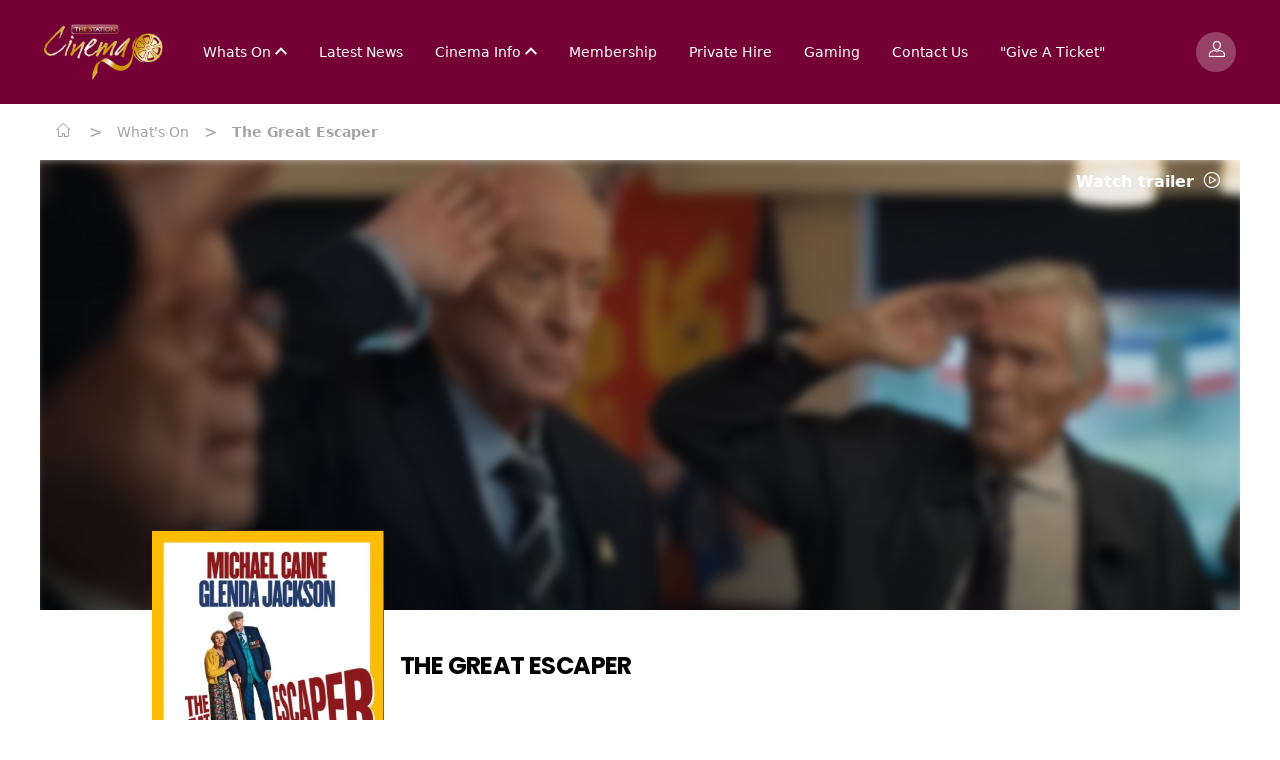

--- FILE ---
content_type: text/html; charset=ISO-8859-1
request_url: https://stationcinema.a1web-test.com/event/80844
body_size: 56445
content:
<!-- <script>
  // Dark Mode ON
  document.documentElement.classList.add('dark');
  localStorage.theme = 'dark';
  localStorage.removeItem('theme');
</script> -->


<!DOCTYPE html>
<html lang="EN" class="">
    <head>
        <base href="">
        <meta charset="UTF-8" />
        <meta name="viewport" content="width=device-width, initial-scale=1.0" />
        <meta data-a1serv="VM-WEB-OLCT" />
        
        <link rel="apple-touch-icon" sizes="57x57" href="/assets/icons/apple-icon-57x57.png">
        <link rel="apple-touch-icon" sizes="60x60" href="/assets/icons/apple-icon-60x60.png">
        <link rel="apple-touch-icon" sizes="72x72" href="/assets/icons/apple-icon-72x72.png">
        <link rel="apple-touch-icon" sizes="76x76" href="/assets/icons/apple-icon-76x76.png">
        <link rel="apple-touch-icon" sizes="114x114" href="/assets/icons/apple-icon-114x114.png">
        <link rel="apple-touch-icon" sizes="120x120" href="/assets/icons/apple-icon-120x120.png">
        <link rel="apple-touch-icon" sizes="144x144" href="/assets/icons/apple-icon-144x144.png">
        <link rel="apple-touch-icon" sizes="152x152" href="/assets/icons/apple-icon-152x152.png">
        <link rel="apple-touch-icon" sizes="180x180" href="/assets/icons/apple-icon-180x180.png">
        <link rel="icon" type="image/png" sizes="192x192"  href="/assets/icons/android-icon-192x192.png">
        <link rel="icon" type="image/png" sizes="32x32" href="/assets/icons/favicon-32x32.png">
        <link rel="icon" type="image/png" sizes="96x96" href="/assets/icons/favicon-96x96.png">
        <link rel="icon" type="image/png" sizes="16x16" href="/assets/icons/favicon-16x16.png">
        <link rel="manifest" href="/assets/icons/manifest.json">
        <meta name="msapplication-TileColor" content="#ffffff">
        <meta name="msapplication-TileImage" content="/assets/icons/ms-icon-144x144.png">
        <meta name="theme-color" content="#ffffff">
        <script src="https://ajax.googleapis.com/ajax/libs/jquery/3.6.0/jquery.min.js"></script>
        <script>var sitecode = 'STATIONCINEMA';</script>
        
        
        <!-- <meta name="apple-mobile-web-app-title" content="" /> -->
        
        <x-head/>
        <title>Events | The Station Cinema</title>
        <meta name="desciption" content="">
        <meta name="keywords" content="">
        <x-styles/>
        <link rel="stylesheet" href="/splide/css/splide-core.min.css">
        <link rel="stylesheet" href="/css/global.css">
        <link rel="stylesheet" href="/stylesheet.css"> 
        
        <script>(function(i,s,o,g,r,a,m){i['GoogleAnalyticsObject']=r;i[r]=i[r]||function(){(i[r].q=i[r].q||[]).push(arguments)},i[r].l=1*new Date();a=s.createElement(o),m=s.getElementsByTagName(o)[0];a.async=1;a.src=g;m.parentNode.insertBefore(a,m)})(window,document,'script','//www.google-analytics.com/analytics.js','ga');ga('create','UA-56401285-5','auto',{'name':'olct'});ga('olct.require','displayfeatures');ga('olct.require','ecommerce');ga('olct.send','pageview');</script>    </head>
    <body>
<header id="a1web-header" class="sticky top-0 a1-header-bg a1-header-border px-4" style="z-index: 25;">
    <div class="container mx-auto">
        <nav class="flex justify-between items-center a1-header-bg px-4 md:px-1 py-4 md:py-6">
            <div class="flex justify-start items-center">
                <div class="mr-6">
                    <a href="https://stationcinema.a1web-test.com">
                        <img class="a1-header-logo" src="/assets/images/logo_large.png" alt="Site Logo">
                    </a>
                </div>
                <div class="ml-4 hidden lg:block">
                    <ul class="list-none flex justify-evenly items-center space-x-8">
                        <!-- <li class="lg:pr-0 xl:pr-8">
                            <i class="icon-a1-common-location-solid text-white items-center justify-center align-middle" style="font-size: 14px; margin-right: 1px;"></i>
                            <select class="cinemaSelect" id="cinemaSelect" onchange="cinemaSelect()">
                                                                    <option value="https://stationcinema.a1web-test.com" selected="selected">Station Cinema</option>
                                                            </select>
                        </li> -->
                                            
                                                    <li class="dropdown">
                                                                <a href="/" class="dropdown-selector text-sm a1-header-color font-medium">
                                        Whats On                                        <i class="a1-header-color text-xs align-middle dropdown-icon icon-a1-common-up"></i>
                                    </a>
                                                                                            <div class="dropdown-content absolute a1-header-bg grid grid-cols-1 hidden min-w-max">
                                                                                    <a href="/whatson" class="dropdown-link grid-span-1 place-self-start text-sm a1-header-color m-4 font-medium">Now Showing</a>
                                                                                    <a href="/whatson/all" class="dropdown-link grid-span-1 place-self-start text-sm a1-header-color m-4 font-medium">View All</a>
                                                                                    <a href="/comingsoon" class="dropdown-link grid-span-1 place-self-start text-sm a1-header-color m-4 font-medium">Coming Soon</a>
                                                                                    <a href="/whatson/live" class="dropdown-link grid-span-1 place-self-start text-sm a1-header-color m-4 font-medium">Live Events</a>
                                                                                    <a href="/whatson/spooktober" class="dropdown-link grid-span-1 place-self-start text-sm a1-header-color m-4 font-medium">Spooktober</a>
                                                                                    <a href="/whatson/xmas" class="dropdown-link grid-span-1 place-self-start text-sm a1-header-color m-4 font-medium">Christmas</a>
                                                                                    <a href="/whatson/senior" class="dropdown-link grid-span-1 place-self-start text-sm a1-header-color m-4 font-medium">Senior Screenings</a>
                                                                                    <a href="/whatson/Selects" class="dropdown-link grid-span-1 place-self-start text-sm a1-header-color m-4 font-medium">Selects</a>
                                                                                    <a href="/whatson/DogFriendly" class="dropdown-link grid-span-1 place-self-start text-sm a1-header-color m-4 font-medium">Dog Friendly</a>
                                                                                    <a href="/whatson/french-festival" class="dropdown-link grid-span-1 place-self-start text-sm a1-header-color m-4 font-medium">French Film Festival</a>
                                                                                    <a href="/news/18896" class="dropdown-link grid-span-1 place-self-start text-sm a1-header-color m-4 font-medium">Animation Workshops</a>
                                                                            </div>
                                                          </li>
                                                    <li class="">
                                                                <a href="/news" class="text-sm a1-header-color font-medium" >Latest News</a>
                                                                                    </li>
                                                    <li class="dropdown">
                                                                <a href="/" class="dropdown-selector text-sm a1-header-color font-medium">
                                        Cinema Info                                        <i class="a1-header-color text-xs align-middle dropdown-icon icon-a1-common-up"></i>
                                    </a>
                                                                                            <div class="dropdown-content absolute a1-header-bg grid grid-cols-1 hidden min-w-max">
                                                                                    <a href="/news/2017" class="dropdown-link grid-span-1 place-self-start text-sm a1-header-color m-4 font-medium">About Us</a>
                                                                                    <a href="https://stationcinema.admit-one-test.co.uk/?p=voucher" class="dropdown-link grid-span-1 place-self-start text-sm a1-header-color m-4 font-medium">Gift Vouchers</a>
                                                                                    <a href="/News/17869" class="dropdown-link grid-span-1 place-self-start text-sm a1-header-color m-4 font-medium">Restoration Levy</a>
                                                                                    <a href="/news/17712" class="dropdown-link grid-span-1 place-self-start text-sm a1-header-color m-4 font-medium">FAQ</a>
                                                                            </div>
                                                          </li>
                                                    <li class="">
                                                                <a href="/news/17713" class="text-sm a1-header-color font-medium" >Membership</a>
                                                                                    </li>
                                                    <li class="">
                                                                <a href="/news/17779" class="text-sm a1-header-color font-medium" >Private Hire</a>
                                                                                    </li>
                                                    <li class="">
                                                                <a href="/contact/gaming" class="text-sm a1-header-color font-medium" >Gaming</a>
                                                                                    </li>
                                                    <li class="">
                                                                <a href="/contact" class="text-sm a1-header-color font-medium" >Contact Us</a>
                                                                                    </li>
                                                    <li class="">
                                                                <a href="contact/give-a-ticket" class="text-sm a1-header-color font-medium" >"Give A Ticket"</a>
                                                                                    </li>
                                            </ul>
                </div>
            </div>

            <div class="flex justify-end">
                <!-- <div class="flex items-center justify-center">
                    <a class="flex items-center justify-end mr-4" href="https://stationcinema.admit-one-test.co.uk/payment">
                        <i class="icon icon-a1-common-basket text-white text-2xl"></i>
                    </a>
                </div> -->
                <div class="flex-initial">
                    <div class="flex items-center justify-end lg:hidden">
                        
                                                    <a class="bg-opacity-25 bg-white rounded-full px-3 py-2 mr-4 flex items-center justify-center" href="https://stationcinema.admit-one-test.co.uk/account">
                                <i class="icon icon-a1-common-account text-white"></i>
                            </a>
                                                <span id="openMenu" class="toggleMenu a1-header-color mt-1">
                            <i class="icon icon-a1-common-menu-burger"></i>
                        </span>
                    </div>
                    <div class="hidden xl:flex xl:justify-end">
                        <a class="whatsOnButton_header inline-block btn-primary font-body text-center text-white text-sm px-5 py-2 font-medium" href="contact">
                            Get in Touch
                        </a>
                                                                            <a class="bg-opacity-25 bg-white rounded-full px-3 py-2 ml-2 flex items-center justify-center" href="https://stationcinema.admit-one-test.co.uk/account">
                                <i class="icon icon-a1-common-account text-white"></i>
                            </a>
                                            </div>
                                            <div class="hidden lg:flex xl:hidden xl:justify-end">
                            <a class="bg-opacity-25 bg-white rounded-full px-3 py-2 ml-2 flex items-center justify-center" href="https://stationcinema.admit-one-test.co.uk/account">
                                <i class="icon icon-a1-common-account text-white"></i>
                            </a>
                        </div>
                                    </div>
            </div>
        </nav>
    </div>
</header>
<aside id="menuAside" class="transform top-0 right-0 w-5/6 bg-white fixed h-full overflow-auto ease-in-out transition-all duration-300 z-30 translate-x-full" style="z-index:9999;">
    <div class="border-b-2 py-4 px-12">
        <span id="closeMenu" class="toggleMenu text-secondary mt-1">
            <i class="icon icon-a1-common-cross text-sm align-bottom mr-2"></i>
            Menu
        </span>
    </div>
    <div class="py-8 px-16">
        <ul class="list-none test">
            <li class="mb-8">
                <i id="cin_loc" class="a1-common2-a1-common-location-solid text-accent items-center justify-center align-middle" style="font-size: 14px; margin-right: 1px;"></i>
                <select class="cinemaSelectMob" id="cinemaSelectMob" onchange="cinemaSelectMob()">
                                            <option value="https://stationcinema.a1web-test.com" selected="selected">Station Cinema</option>
                                    </select>
            </li>
                            <li class="mb-8 dropdown">
                                    <a href="/" class="dropdown-selector flex justify-between text-sm text-secondary font-medium">
                            Whats On                            <i class="dropdown-icon text-secondary font-medium align-middle icon-a1-common-up"></i>
                        </a>
                                    <div class="dropdown-content grid grid-cols-1 place-content-center hidden">
                                    
                                <a href="/whatson" class="dropdown-link grid-span-1 place-self-start text-sm text-secondary font-medium ml-5 my-4">Now Showing</a>
                                    
                                <a href="/whatson/all" class="dropdown-link grid-span-1 place-self-start text-sm text-secondary font-medium ml-5 my-4">View All</a>
                                    
                                <a href="/comingsoon" class="dropdown-link grid-span-1 place-self-start text-sm text-secondary font-medium ml-5 my-4">Coming Soon</a>
                                    
                                <a href="/whatson/live" class="dropdown-link grid-span-1 place-self-start text-sm text-secondary font-medium ml-5 my-4">Live Events</a>
                                    
                                <a href="/whatson/spooktober" class="dropdown-link grid-span-1 place-self-start text-sm text-secondary font-medium ml-5 my-4">Spooktober</a>
                                    
                                <a href="/whatson/xmas" class="dropdown-link grid-span-1 place-self-start text-sm text-secondary font-medium ml-5 my-4">Christmas</a>
                                    
                                <a href="/whatson/senior" class="dropdown-link grid-span-1 place-self-start text-sm text-secondary font-medium ml-5 my-4">Senior Screenings</a>
                                    
                                <a href="/whatson/Selects" class="dropdown-link grid-span-1 place-self-start text-sm text-secondary font-medium ml-5 my-4">Selects</a>
                                    
                                <a href="/whatson/DogFriendly" class="dropdown-link grid-span-1 place-self-start text-sm text-secondary font-medium ml-5 my-4">Dog Friendly</a>
                                    
                                <a href="/whatson/french-festival" class="dropdown-link grid-span-1 place-self-start text-sm text-secondary font-medium ml-5 my-4">French Film Festival</a>
                                    
                                <a href="/news/18896" class="dropdown-link grid-span-1 place-self-start text-sm text-secondary font-medium ml-5 my-4">Animation Workshops</a>
                                                    </div>
                                
                </li>
                            <li class="mb-8 ">
                                    <a href="/news" class="text-sm text-secondary font-medium" >Latest News</a>
                        
                </li>
                            <li class="mb-8 dropdown">
                                    <a href="/" class="dropdown-selector flex justify-between text-sm text-secondary font-medium">
                            Cinema Info                            <i class="dropdown-icon text-secondary font-medium align-middle icon-a1-common-up"></i>
                        </a>
                                    <div class="dropdown-content grid grid-cols-1 place-content-center hidden">
                                    
                                <a href="/news/2017" class="dropdown-link grid-span-1 place-self-start text-sm text-secondary font-medium ml-5 my-4">About Us</a>
                                    
                                <a href="https://stationcinema.admit-one-test.co.uk/?p=voucher" class="dropdown-link grid-span-1 place-self-start text-sm text-secondary font-medium ml-5 my-4">Gift Vouchers</a>
                                    
                                <a href="/News/17869" class="dropdown-link grid-span-1 place-self-start text-sm text-secondary font-medium ml-5 my-4">Restoration Levy</a>
                                    
                                <a href="/news/17712" class="dropdown-link grid-span-1 place-self-start text-sm text-secondary font-medium ml-5 my-4">FAQ</a>
                                                    </div>
                                
                </li>
                            <li class="mb-8 ">
                                    <a href="/news/17713" class="text-sm text-secondary font-medium" >Membership</a>
                        
                </li>
                            <li class="mb-8 ">
                                    <a href="/news/17779" class="text-sm text-secondary font-medium" >Private Hire</a>
                        
                </li>
                            <li class="mb-8 ">
                                    <a href="/contact/gaming" class="text-sm text-secondary font-medium" >Gaming</a>
                        
                </li>
                            <li class="mb-8 ">
                                    <a href="/contact" class="text-sm text-secondary font-medium" >Contact Us</a>
                        
                </li>
                            <li class="mb-8 ">
                                    <a href="contact/give-a-ticket" class="text-sm text-secondary font-medium" >"Give A Ticket"</a>
                        
                </li>
                      
        </ul>
        <div class="absolute bottom-0 mb-16">
            <p class="text-sm">Stay connected</p>
            <div class="flex justify-start mt-4">
                                    <a href="https://en-gb.facebook.com/stationcinemarichmond/" class="flex-1"><i class="icon icon-a1-common-facebook"></i></a>
                                    <a href="https://www.twitter.com/Station_Cinema " class="flex-1"><i class="icon icon-a1-common-twitter"></i></a>
                                    <a href=" https://www.instagram.com/thestationcinema" class="flex-1"><i class="icon icon-a1-common-instagram"></i></a>
                            </div>
        </div>
    </div>
</aside>

<!-- START OF SEARCH MODAL -->
<aside id="modalSearchBar" class="modal fixed w-full h-full top-0 left-0 flex items-center justify-center z-50" style="display:none;" >
    <div id="closeSearch" class="absolute z-50 w-8 h-8 bg-white text-center pt-1.5 top-12 right-20 rounded-full">
        <i onclick="hideSearchModal()" class="icon icon-a1-common-cross"></i>
    </div>
    <div id="modal-overlay" onclick="hideSearchModal()" class="modal-overlay absolute w-full h-full bg-gray-900 opacity-75"></div>
        <div class="absolute modal-container max-h-4/5 w-full md:w-3/5 mx-auto top-28 shadow-lg z-50 overflow-y-auto bg-white">
            <div id="modal-content" class="modal-content text-center">
                <div id="modal-login" class="modal-login modal-body-header">
                    <div class="flex flex-col text-lg">
                      <div class="text-2xl">
                        <i class="icon icon-a1-common-search absolute right-3 top-3"></i>
                        <input type="text" id="searchBarInput" onkeyup="searchForPerformance()" placeholder="Search.." class="w-full border-b-2 py-2 px-4" autocomplete="off">
                      </div>
                        <div class="flex w-full text-left text-black text-2xl">
                          <ul id="performanceList">
                                                            <li style="display: none;">
                                    <a class="p-3 block" href="https://stationcinema.a1web-test.com/event/105859">Don’t Go Into The Cellar Theatre Presents: “Sherlock Holmes’ Christmas Casebook’</a>
                                </li>
                                                            <li style="display: none;">
                                    <a class="p-3 block" href="https://stationcinema.a1web-test.com/event/99590">Exhibition On Screen : FRIDA KAHLO</a>
                                </li>
                                                            <li style="display: none;">
                                    <a class="p-3 block" href="https://stationcinema.a1web-test.com/event/99589">Exhibition On Screen: TURNER & CONSTABLE</a>
                                </li>
                                                            <li style="display: none;">
                                    <a class="p-3 block" href="https://stationcinema.a1web-test.com/event/98241">MET Opera: Tristan und Isolde</a>
                                </li>
                                                            <li style="display: none;">
                                    <a class="p-3 block" href="https://stationcinema.a1web-test.com/event/99991">National Theatre Live: Hamlet</a>
                                </li>
                                                            <li style="display: none;">
                                    <a class="p-3 block" href="https://stationcinema.a1web-test.com/event/105591">NT Live: Les Liaisons Dangereuses</a>
                                </li>
                                                            <li style="display: none;">
                                    <a class="p-3 block" href="https://stationcinema.a1web-test.com/event/9660">NT Live: The Audience</a>
                                </li>
                                                            <li style="display: none;">
                                    <a class="p-3 block" href="https://stationcinema.a1web-test.com/event/105590">NT Live: The Playboy of the Western World</a>
                                </li>
                                                            <li style="display: none;">
                                    <a class="p-3 block" href="https://stationcinema.a1web-test.com/event/98238">MET Opera: Eugene Onegin</a>
                                </li>
                                                            <li style="display: none;">
                                    <a class="p-3 block" href="https://stationcinema.a1web-test.com/event/98232">RBO: Giselle</a>
                                </li>
                                                            <li style="display: none;">
                                    <a class="p-3 block" href="https://stationcinema.a1web-test.com/event/98233">RBO: Siegfried</a>
                                </li>
                                                            <li style="display: none;">
                                    <a class="p-3 block" href="https://stationcinema.a1web-test.com/event/98234">RBO: The Magic Flute</a>
                                </li>
                                                            <li style="display: none;">
                                    <a class="p-3 block" href="https://stationcinema.a1web-test.com/event/98231">RBO: Woolf Works</a>
                                </li>
                                                            <li style="display: none;">
                                    <a class="p-3 block" href="https://stationcinema.a1web-test.com/event/105707">Shakespeare’s OTHELLO</a>
                                </li>
                                                      </ul>
                        </div>
                    </div>
                </div>
            </div>
        </div>
    </div>
</aside>
<!-- END OF SEARCH MODAL -->
<!-- START OF MODAL -->
<aside id="modalSitePicker" class="modal fixed w-full h-full top-0 left-0 flex items-center justify-center z-50" style="display:none;" >
        <div id="modal-overlay" class="modal-overlay absolute w-full h-full bg-gray-900 opacity-75"></div>
            <div class="modal-container max-h-4/5 w-4/5 md:w-1/2 lg:w-1/3 mx-auto rounded-xl shadow-lg z-50 overflow-y-auto bg-white" style="max-width:400px">
                <div id="modal-content" class="modal-content text-center">
                    <div id="modal-login" class="modal-login modal-body-header py-4 px-6">
                        <div class="flex flex-col">
                            <div class="flex justify-center w-4/5 items-center text-center pb-3 mt-4 mx-auto">
                                <p id="" class="font-display text-2xl font-bold text-primary">Welcome to <br/> LANDING_CIRCUIT_NAME</p>
                            </div>
                        <div class="flex flex-col my-2">
                            <p>Chose your local cinema</p>
                            <div class="input-select flex items-center mt-1 bg-white text-gray-600 placeholder-gray-700 focus:ring-gray-700 ">
                                <select class="cinemaSelectModal my-2 w-full h-full p-2 bg-white" id="cinemaSelectModal">
                                    <option id="disabled_input" value="" selected="true" disabled="disabled">Select a Cinema</option>
                                                                            <option value="https://stationcinema.a1web-test.com" selected="selected">Station Cinema</option>
                                                                    </select>
                                <!-- <i class="icon-a1-common-down -ml-6 cursor-pointer pointer-events-none text-gray-600"></i> -->
                            </div>
                        </div>
                        <div class="flex flex-col mb-4">
                            <span id="cinemaSelectButton" onclick="cinemaSelectModal()" class="modal-close btn-primary w-full font-display font-semibold px-4 p-3 ">Continue</span>
                        </div>
                        </div>
                    </div>
                </div>
            </div>
        </div>
    </aside>
    <!-- END OF MODAL -->

<div id="menuOverlay" class="toggleMenu hidden fixed inset-0 bg-black bg-opacity-50 transition-opacity z-20" style="z-index:999;"></div>

<script type="application/javascript">
    let openMenu = document.getElementById('openMenu');
    let closeMenu = document.getElementById('closeMenu');
    document.querySelectorAll('.toggleMenu').forEach(element => {
        element.addEventListener('click', (event) => {
            event.preventDefault();
            let menuAside = document.getElementById('menuAside');
            let menuOverlay = document.getElementById('menuOverlay');
            menuAside.classList.toggle('translate-x-0');
            menuOverlay.classList.toggle('hidden');
        });
    });
    document.querySelectorAll('.dropdown').forEach(element => {
        element.addEventListener('click', (event) => {
            if(!event.target.matches('.dropdown-link')) {
                event.preventDefault();
                let dropdownContent = element.getElementsByClassName('dropdown-content')[0];
                let dropdownIcon = element.getElementsByClassName('dropdown-icon')[0];
                dropdownContent.classList.toggle('hidden');
                dropdownIcon.classList.toggle('icon-a1-common-down');
                dropdownIcon.classList.toggle('icon-a1-common-up');
            }
        });
    });
    window.onclick = (event) => {
        if (!event.target.matches('.dropdown-selector') && !event.target.matches('.dropdown-content')) {
            document.querySelectorAll('.dropdown-content').forEach(element => {
                if(!element.classList.contains('hidden')){
                    element.classList.add('hidden');
                }
            });
            document.querySelectorAll('.dropdown-icon').forEach(element => {
                if(!element.classList.contains('icon-a1-common-down')){
                    element.classList.toggle('icon-a1-common-down');
                    element.classList.toggle('icon-a1-common-up');
                }
            });
        }
    };
    //This allows you to switch sites usign the selcet drop down in the header
    function cinemaSelect() {
        var x = document.getElementById("cinemaSelect").value;
        var url = x;
        if (url) {
        window.location = url;
        }
        return false;
    }
    function cinemaSelectMob() {
        var x = document.getElementById("cinemaSelectMob").value;
        var url = x;
        if (url) {
        window.location = url;
        }
        return false;
    }
</script>
<div class="bg-white dark:bg-gray-700"> 
    <div class="container mx-auto">
        <!-- include(COMPONENTS_PATH . '\\common\\card\\news_page.blade.php');@include($templateVersion . '.common.breadcrumbs.index', ['breadcrumbType' => 'generic']) -->
        
    <div id="breadcrumbs" class=" text-gray-400 dark:text-white py-4 px-4">
        <a href="/">
            <span id="home" class="inline-block text-gray-400 dark:text-white"><i class="flex icon-a1-common-home text-sm mr-1"></i></span>
        </a>
        <span class="seperator">></span>
        <a id="parentLink" href="#">
            <span id="parent" class="inline-block text-gray-400 dark:text-white"></span>
        </a>
        <span class="seperator">></span>
                    <span id="child" class="inline-block text-gray-400 dark:text-white">The Great Escaper</span>
            </div>

    <script>
        var here = location.href.split('/').slice(3);
        var parts = [{ "text": 'Home', "link": '/' }];
        for (var i = 0; i < here.length; i++) {
            var part = here[i];
            var text = part;
            var link = '/' + here.slice(0, i + 1).join('/');
            parts.push({ "text": text, "link": link });
            var parent = parts[1];
        }
        if(parent.text == "event"){
            parentText = "What's on"
            parentLinkUrl = '/whatson';
        } else {
            parentText = parent.text
            parentLinkUrl = '/news';
        }
        document.getElementById("parent").innerHTML = parentText;
        var parentLink = document.getElementById('parentLink');
        parentLink.href = parentLinkUrl;  
    </script>
    </div>
</div>
<div class="bg-white dark:bg-gray-700"> 
    <div class="container mx-auto">
        <div class="w-full bg-white dark:bg-gray-700">
    <div class="px-4 pt-2 pb-4 md:hidden">
        <h2 class="dark:text-white"><a href="https://stationcinema.admit-one-test.co.uk/details/?eventCode=80844">The Great Escaper</a></h2>
    </div>
        <div class="event_image-container">
                    <div class="event_trailer-link">
                <a href="#" class="flex-1 font-body font-semibold text-base" onclick="showTrailer('JEvYEPNxHzo')">
                    Watch trailer
                    <i class="icon icon-a1-common-play align-middle ml-1"></i>
                </a>
            </div>
                <div class="col-span-1 eventStillContainer">
                            <img class="object-fill w-full rounded-br-xl eventStillBanner" srcset="/filmimages/hero/80844.jpg 768w" 
                                                                                            src="/filmimages/small/80844.jpg" alt="The Great Escaper">
                                                                    
        </div>
    </div>
    <div class="px-4 md:px-28">
        <div class="grid grid-cols-3 lg:grid-cols-4 xl:grid-cols-5 gap-4">
            <div class="col-span-1">
                                    <img class="object-contain object-left-top rounded-br-xl -mt-16 md:-mt-20 eventStillPoster" src="/filmimages/small/80844.jpg" alt="The Great Escaper">
                            </div>
            <div class="col-span-2 lg:col-span-3 xl:col-span-4 mt-4 md:mt-10">
                <h1 class="hidden md:block md:mb-10 dark:text-white"><a href="https://stationcinema.admit-one-test.co.uk/details/?eventCode=80844">The Great Escaper</a></h1>
                <div class="md:flex md:justify-between text-accent">
                    <p class="mb-2">
                        <img class="inline-block object-scale-down h-10 w-10 mr-2" src="/ratings//tbclrg.gif" alt="">
                        <span class="text-gray-400 dark:text-white">Running time: </span><span class="text-gray-400 dark:text-white">97 mins</span>
                    </p>
                    <p class="text-gray-500 dark:text-white">Drama</p>
                </div>
            </div>
            <div class="col-span-3 lg:col-span-4 xl:col-span-6 my-2">
                <p class="text-gray-500 dark:text-white">In the summer of 2014, Bernard Jordan (Michael Caine) made global headlines. He had staged a “great escape” from his care home to join fellow war veterans on a beach in Normandy, commemorating their fallen comrades at the D-Day Landings 70th anniversary.

It was a story that captured the imagination of the world as Bernie embodied the defiant, “can-do” spirit of a generation that was fast disappearing. But of course, it wasn’t the whole story. It was an inspirational but sanitised retelling of one man’s need to come to terms with the lasting trauma of war. Bernie’s adventure, spanning a mere 48 hours, also marked the culmination of his 60-year marriage to Rene (Glenda Jackson) – THE GREAT ESCAPER celebrates their enduring love but always with an eye to the lessons we might learn from the Greatest Generation.</p>
            </div>
        </div>
    </div>
</div>  

            <div class="px-4 md:px-28 py-6">
                <p class="text-black dark:text-white">There&nbsp;are&nbsp;currently&nbsp;no performance&nbsp;scheduled&nbsp;for&nbsp;this&nbsp;event
</p>
            </div>
            </div>
</div>
<div class="bg-white dark:bg-accent">
    <div class="container mx-auto px-6 py-6 md:px-4">
        <div class="flex justify-between items-center">
            <h1 class="text-accent text-xl dark:text-white leading-tight">What's On</h1>
            <a href="/whatson" class="text-primary font-semibold">
                View All
                <i class="icon-a1-common-right text-primary align-middle"></i>
            </a>
        </div>
        <div class="pt-6">
            <div id="splideBannerCarousel" class="splide pb-8">
    <div class="splide__track">
        <div class="splide__list">
                                <div class="splide__slide">
                        <div class="splide__slide__container inset-0 bg-gradient-to-t from-primary-500 rounded-br-xl">
                        <a href="/event/105859">
                                                                    <img src="https://stationcinema.admit-one-test.co.uk//sites/STATIONCINEMA/STATIONCINEMA/eventImages/105859_0.jpg" style="height: 271px;">
                                                            </a>
                                                    </div>
                        <div class="p-splide__content">
                            <h4 class="text-accent dark:text-white mt-2">Don’t Go Into The Cellar Theatre Presents: “Sherlock Holmes’ Christmas Casebook’</h4>
                        </div>
                    </div>
                                    <div class="splide__slide">
                        <div class="splide__slide__container inset-0 bg-gradient-to-t from-primary-500 rounded-br-xl">
                        <a href="/event/99590">
                                                                    <img src="https://stationcinema.admit-one-test.co.uk//sites/STATIONCINEMA/STATIONCINEMA/eventImages/99590_0.jpg" style="height: 271px;">
                                                            </a>
                                                    </div>
                        <div class="p-splide__content">
                            <h4 class="text-accent dark:text-white mt-2">Exhibition On Screen : FRIDA KAHLO</h4>
                        </div>
                    </div>
                                    <div class="splide__slide">
                        <div class="splide__slide__container inset-0 bg-gradient-to-t from-primary-500 rounded-br-xl">
                        <a href="/event/99589">
                                                                    <img src="https://stationcinema.admit-one-test.co.uk//sites/STATIONCINEMA/STATIONCINEMA/eventImages/99589_0.jpg" style="height: 271px;">
                                                            </a>
                                                    </div>
                        <div class="p-splide__content">
                            <h4 class="text-accent dark:text-white mt-2">Exhibition On Screen: TURNER & CONSTABLE</h4>
                        </div>
                    </div>
                                    <div class="splide__slide">
                        <div class="splide__slide__container inset-0 bg-gradient-to-t from-primary-500 rounded-br-xl">
                        <a href="/event/98241">
                                                                    <img src="https://stationcinema.admit-one-test.co.uk//sites/STATIONCINEMA/STATIONCINEMA/eventImages/98241_0.jpg" style="height: 271px;">
                                                            </a>
                                                    </div>
                        <div class="p-splide__content">
                            <h4 class="text-accent dark:text-white mt-2">MET Opera: Tristan und Isolde</h4>
                        </div>
                    </div>
                                    <div class="splide__slide">
                        <div class="splide__slide__container inset-0 bg-gradient-to-t from-primary-500 rounded-br-xl">
                        <a href="/event/99991">
                                                                    <img src="https://stationcinema.admit-one-test.co.uk//sites/STATIONCINEMA/STATIONCINEMA/eventImages/99991_0.jpg" style="height: 271px;">
                                                            </a>
                                                    </div>
                        <div class="p-splide__content">
                            <h4 class="text-accent dark:text-white mt-2">National Theatre Live: Hamlet</h4>
                        </div>
                    </div>
                                    <div class="splide__slide">
                        <div class="splide__slide__container inset-0 bg-gradient-to-t from-primary-500 rounded-br-xl">
                        <a href="/event/105591">
                                                                    <img src="https://stationcinema.admit-one-test.co.uk//sites/STATIONCINEMA/STATIONCINEMA/eventImages/105591_0.jpg" style="height: 271px;">
                                                            </a>
                                                    </div>
                        <div class="p-splide__content">
                            <h4 class="text-accent dark:text-white mt-2">NT Live: Les Liaisons Dangereuses</h4>
                        </div>
                    </div>
                                    <div class="splide__slide">
                        <div class="splide__slide__container inset-0 bg-gradient-to-t from-primary-500 rounded-br-xl">
                        <a href="/event/9660">
                                                                    <img src="https://stationcinema.admit-one-test.co.uk//sites/STATIONCINEMA/STATIONCINEMA/eventImages/9660_0.jpg" style="height: 271px;">
                                                            </a>
                                                    </div>
                        <div class="p-splide__content">
                            <h4 class="text-accent dark:text-white mt-2">NT Live: The Audience</h4>
                        </div>
                    </div>
                                    <div class="splide__slide">
                        <div class="splide__slide__container inset-0 bg-gradient-to-t from-primary-500 rounded-br-xl">
                        <a href="/event/105590">
                                                                    <img src="https://stationcinema.admit-one-test.co.uk//sites/STATIONCINEMA/STATIONCINEMA/eventImages/105590_0.jpg" style="height: 271px;">
                                                            </a>
                                                    </div>
                        <div class="p-splide__content">
                            <h4 class="text-accent dark:text-white mt-2">NT Live: The Playboy of the Western World</h4>
                        </div>
                    </div>
                                    <div class="splide__slide">
                        <div class="splide__slide__container inset-0 bg-gradient-to-t from-primary-500 rounded-br-xl">
                        <a href="/event/98238">
                                                                    <img src="/filmimages/small/98238.jpg" style="height: 271px;">
                                                            </a>
                                                    </div>
                        <div class="p-splide__content">
                            <h4 class="text-accent dark:text-white mt-2">MET Opera: Eugene Onegin</h4>
                        </div>
                    </div>
                                    <div class="splide__slide">
                        <div class="splide__slide__container inset-0 bg-gradient-to-t from-primary-500 rounded-br-xl">
                        <a href="/event/98232">
                                                                    <img src="/filmimages/small/98232.jpg" style="height: 271px;">
                                                            </a>
                                                    </div>
                        <div class="p-splide__content">
                            <h4 class="text-accent dark:text-white mt-2">RBO: Giselle</h4>
                        </div>
                    </div>
                                    <div class="splide__slide">
                        <div class="splide__slide__container inset-0 bg-gradient-to-t from-primary-500 rounded-br-xl">
                        <a href="/event/98233">
                                                                    <img src="/filmimages/small/98233.jpg" style="height: 271px;">
                                                            </a>
                                                            <div class="absolute">
                                    <div class="flex flex-row justify-between px-1 pb-1 absolute" style="bottom:0px;">
                                        <div class="flex items-center w-10 h-10 justify-center align-middle bg-primary rounded-full">
                                            <a href="#" class="w-5 h-5 text-center" onclick="showTrailer('mcvLKldPM08')">
                                                <i class="icon-a1-common-play dark:text-black text-white"></i>
                                            </a>
                                        </div>
                                    </div>
                                </div>
                                                    </div>
                        <div class="p-splide__content">
                            <h4 class="text-accent dark:text-white mt-2">RBO: Siegfried</h4>
                        </div>
                    </div>
                                    <div class="splide__slide">
                        <div class="splide__slide__container inset-0 bg-gradient-to-t from-primary-500 rounded-br-xl">
                        <a href="/event/98234">
                                                                    <img src="/filmimages/small/98234.jpg" style="height: 271px;">
                                                            </a>
                                                    </div>
                        <div class="p-splide__content">
                            <h4 class="text-accent dark:text-white mt-2">RBO: The Magic Flute</h4>
                        </div>
                    </div>
                                    <div class="splide__slide">
                        <div class="splide__slide__container inset-0 bg-gradient-to-t from-primary-500 rounded-br-xl">
                        <a href="/event/98231">
                                                                    <img src="/filmimages/small/98231.jpg" style="height: 271px;">
                                                            </a>
                                                    </div>
                        <div class="p-splide__content">
                            <h4 class="text-accent dark:text-white mt-2">RBO: Woolf Works</h4>
                        </div>
                    </div>
                                    <div class="splide__slide">
                        <div class="splide__slide__container inset-0 bg-gradient-to-t from-primary-500 rounded-br-xl">
                        <a href="/event/105707">
                                                                    <img src="https://stationcinema.admit-one-test.co.uk//sites/STATIONCINEMA/STATIONCINEMA/eventImages/105707_0.jpg" style="height: 271px;">
                                                            </a>
                                                    </div>
                        <div class="p-splide__content">
                            <h4 class="text-accent dark:text-white mt-2">Shakespeare’s OTHELLO</h4>
                        </div>
                    </div>
                                    </div>
    </div>
</div>
<script type="application/javascript">
    document.addEventListener("DOMContentLoaded", function() {
        let bannerCarousel = new Splide('#splideBannerCarousel');
        var options = {
            autoplay   : true,
            height     : '271px',
            fixedWidth : '12rem',
            gap        : '2rem',
            rewind     : true,
            cover      : true,
            arrows     : 'slider',
            type       : 'loop',
            arrowPath  : 'M0,18.53h32.97L22.66,7.28l2.81-2.58L40,20.48L25.31,36.42l-2.81-2.58l10.39-11.41H0V18.53z',
            pagination : 'slider',
            padding    : {
                left   : '1rem',
                right  : 0
            },
            classes   : {
                arrows      : 'splide__arrows splide__splideCarousel',
                arrow       : 'splide__arrow splide__splideCarousel',
                pagination  : 'splide__pagination splide__splideCarousel pl-4',
                page        : 'splide__pagination__page splide__splideCarousel'
            }
        };
        bannerCarousel.options = options;
        bannerCarousel.mount();
    });
</script>
        </div>
    </div>
</div>



<footer id="a1web-footer" class="bg-accent">
    <div class="container mx-auto px-6 pt-10 pb-8 md:px-4">
        <div class="flex gap-x-2 flex-col md:flex-row">
            <div class="flex flex-col flex-grow justify-start">
                <h4 class="font-display font-bold text-sm text-white uppercase mb-2">Check Our Socials</h4>
                                    <div class="flex flex-row justify-start">
                                                    <div class="flex items-center w-10 h-10 justify-center align-middle border border-white rounded-full mr-2">
                                <a href="https://en-gb.facebook.com/stationcinemarichmond/" target="_blank" class="w-5 h-5 text-center">
                                    <i class="icon-a1-common-facebook text-white"></i>
                                </a>
                            </div>
                                                    <div class="flex items-center w-10 h-10 justify-center align-middle border border-white rounded-full mr-2">
                                <a href="https://www.twitter.com/Station_Cinema " target="_blank" class="w-5 h-5 text-center">
                                    <i class="icon-a1-common-twitter text-white"></i>
                                </a>
                            </div>
                                                    <div class="flex items-center w-10 h-10 justify-center align-middle border border-white rounded-full mr-2">
                                <a href=" https://www.instagram.com/thestationcinema" target="_blank" class="w-5 h-5 text-center">
                                    <i class="icon-a1-common-instagram text-white"></i>
                                </a>
                            </div>
                                            </div>
                                <div class="flex flex-row justify-start mt-6 gap-x-6">
                    <div class="flex flex-col">
                                                                            
                            <a href="https://www.richmondshirebpt.co.uk" class="my-2 text-secondary text-md" target=â€_blankâ€>The Station Cinema is proudly operated by the Richmondshire Building Preservation Trust - A Registered Charity</a>
                                            </div>
                </div>
            </div>
            <div class="flex flex-col">
                <h4 class="font-display font-bold text-sm text-white tracking-tight uppercase mb-4 md:mb-2">RECEIVE OUR WEEKLY NEWSLETTER TO KEEP UPDATED</h4>
                                <form action="https://stationcinema.admit-one-test.co.uk/newsletter/" method="post" id="mc-embedded-subscribe-form" name="mc-embedded-subscribe-form" class="validate" target="_blank" novalidate="">
                    <div class="mb-4">
                        <input class="shadow appearance-none border rounded w-full py-2 px-3 text-gray-700 leading-tight focus:outline-none focus:shadow-outline" id="mce-EMAIL" type="email" name="EMAIL" placeholder="Your Email Address">
                    </div>
                    <div id="mce-responses" class="clear">
                        <div class="response" id="mce-error-response" style="display:none"></div>
                        <div class="response" id="mce-success-response" style="display:none"></div>
                    </div>
                    <div style="position: absolute; left: -5000px;"><input type="text" name="" tabindex="-1" value=""></div>
                    <div>
                        <input type="submit" value="Subscribe" name="subscribe" id="mc-embedded-subscribe" class="w-full inline-block btn-primary font-body text-center text-white text-sm px-3 py-3 cursor-pointer">
                    </div>
                </form>
            </div>
        </div>
    </div>
    <div class="container mx-auto px-6 md:px-0">
        <div class="border-t-2 border-secondary flex flex-col items-left">
            <div class="sm:w-2/3 text-left mt-6">
                <p class="text-sm text-white mb-2">
                    Telephone: 01748 823062                </p>
            </div>
            <div class="sm:w-2/3 text-left py-6">
                <p class="text-sm text-white mb-2">
                    &copy; 2026 Station Cinema, Richmond Station, Station Yard, Richmond, North Yorkshire, DL10 4LD                </p>
            </div>
        </div>
    </div>
</footer>
<div id="trailerOverlay" class="toggleTrailer hidden fixed inset-0 bg-black bg-opacity-50 transition-opacity z-20">
    <div id="trailerViewport" class="absolute inset-0 mx-auto my-auto w-screen h-auto md:w-[840px] md:h-[690px] pt-5">
    <span class="text-white float-right py-2 px-2 cursor-pointer">Close<span class="pl-2">X</span></span>
        <iframe id="trailerIframe" width="0" height="auto" src="/loading"></iframe>
    </div>
</div>
<script type="application/javascript">
    let trailerOverlay = document.getElementById('trailerOverlay');
    let showTrailer = (trailerID) => {
        let trailerIframe = document.getElementById('trailerIframe');
        if(window.innerWidth > 375) {
            trailerIframe.style.width = '100%';
            trailerIframe.style.height = '56.25%';
            trailerIframe.style.marginTop = '50px;';
        } else if(window.innerWidth > 768) {
            trailerIframe.style.width = '600px';
            trailerIframe.style.height = '338px';
        } else {
            trailerIframe.style.width = '100%';
            trailerIframe.style.height = '56.25%';
        }
        trailerIframe.src = 'https://www.youtube.com/embed/' + trailerID;
        trailerIframe.src += '?autoplay=1';
        console.log(trailerIframe.style);
        trailerOverlay.classList.toggle("hidden");
    }
    trailerOverlay.addEventListener('click', function(e) {
        e.preventDefault();
        trailerIframe.src = '/loading';
        trailerOverlay.classList.toggle("hidden");
    });

    //Modal JS START
    var modal = document.getElementById("modalSitePicker");
        var model_span = document.getElementsByClassName("modal-overlay")[0];
        var pop_up = localStorage.getItem('pop_up') || '';
        function showModal(){
            document.body.classList.add("stop-scrolling");
            modal.style.display = "flex";
        }

        // model_span.onclick = function() {
        //     hideModal();
        // }
        // window.onclick = function(event) {
        //     if (event.target == modal) {
        //     hideModal();
        //     }
        // }

        //USE ME --------
        function hideModal(){
            document.body.classList.remove("stop-scrolling");
            modal.style.display = "none";
        }
        
        if(1 == '2'){
            showModal();
        }
    //Modal JS END
</script>

        <x-scripts/>
        <!--<script src="/assets/script/app.js" type="module"></script>-->
        <script src="/assets/script/splide.js"></script>
        <script src="/splide/js/splide.min.js"></script>
            </body>
</html>



--- FILE ---
content_type: text/css
request_url: https://stationcinema.a1web-test.com/css/fonts/fonts.css
body_size: 1181
content:
@font-face {
  font-family: "AdmitOnea1Whitelabel";
  src: url("admitonea1whitelabel/AdmitOnea1Whitelabel.eot");
  src: url("admitonea1whitelabel/AdmitOnea1Whitelabel.eot?#iefix") format("embedded-opentype"),
       url("admitonea1whitelabel/AdmitOnea1Whitelabel.woff") format("woff"),
       url("admitonea1whitelabel/AdmitOnea1Whitelabel.ttf") format("truetype");
  font-weight: 400;
  font-style: normal;
}

@font-face {
  font-family: "a1-common2";
  src: url("a1-common2/a1-common2.eot");
  src: url("a1-common2/a1-common2.eot?#iefix") format("embedded-opentype"),
       url("a1-common2/a1-common2.woff") format("woff"),
       url("a1-common2/a1-common2.ttf") format("truetype");
  font-weight: 400;
  font-style: normal;
}

@font-face {
  font-family: "Poppins";
  src: url("poppins/Poppins-Regular.ttf") format("truetype");
  font-weight: 400;
  font-style: normal;
}

@font-face {
  font-family: "Poppins";
  src: url("poppins/Poppins-SemiBold.ttf") format("truetype");
  font-weight: 600;
  font-style: normal;
}

@font-face {
  font-family: "Poppins";
  src: url("poppins/Poppins-Bold.ttf") format("truetype");
  font-weight: 700;
  font-style: normal;
}
